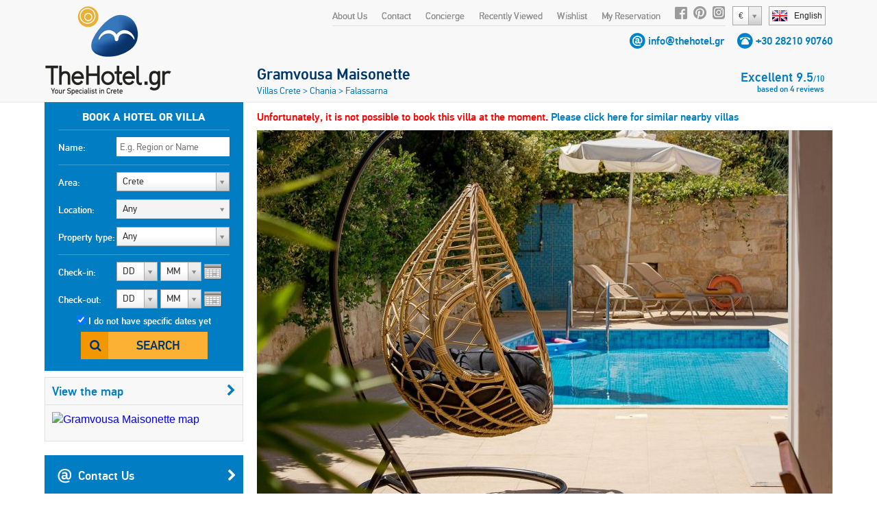

--- FILE ---
content_type: text/html;charset=UTF-8
request_url: https://www.thehotel.gr/gramvousa-maisonette/en
body_size: 16504
content:
<!DOCTYPE html>
<html lang="en" prefix="og: http://ogp.me/ns#">
<head>
	
				<script>
					(function(i,s,o,g,r,a,m){i['GoogleAnalyticsObject']=r;i[r]=i[r]||function(){
					(i[r].q=i[r].q||[]).push(arguments)},i[r].l=1*new Date();a=s.createElement(o),
					m=s.getElementsByTagName(o)[0];a.async=1;a.src=g;m.parentNode.insertBefore(a,m)
					})(window,document,'script','https://www.google-analytics.com/analytics.js','ga');
	
					ga('create', 'UA-222444-1', {
						'cookieFlags': 'SameSite=None; Secure'
					});
					
					ga('send', 'pageview');
				</script>
			
	<meta charset="utf-8">
	<meta name="verify-v1" content="8pQq1JzdvMol92iILR1BAAlJqDUDfWZIBpPbHKEbxqQ=" />
	<meta name="msvalidate.01" content="CBCE88E9F449A83A474BD559CD36C8F6" />
	<meta name="viewport" content="width=device-width" />
	    	    <title>Gramvousa Maisonette in Falassarna, Chania – TheHotel.gr</title>
	    <meta name="description" content="Gramvousa Maisonette is a sea view 3-bedroom villa with a private pool. The beautiful villa is located 6 km away from the most popular sandy beach of ...">
	    <meta name="keywords" content="Gramvousa Maisonette, Falassarna, Chania">
	
	    <meta property="og:title" content="Gramvousa Maisonette" />
    <meta property="og:type" content="website" />
    <meta property="og:url" content="http://www.thehotel.gr/gramvousa-maisonette" />
	<meta property="og:image" content="http://www.thehotel.gr/files/1309/_main.jpg" />
			<meta property="og:image:width" content="1167" />
		<meta property="og:image:height" content="875" />
		<meta property="og:description" content="Gramvousa Maisonette is a sea view 3-bedroom villa with a private pool. The beautiful villa is located 6 km away from the most popular sandy beach of Falassarna and 9 km away from the town of Kissamos." />
        		    		    		<link rel="canonical" href="http://www.thehotel.gr/gramvousa-maisonette" />
	    	    	    		    		    		
		    				    				    			<link rel="alternate" type="text/html" hreflang="en" href="http://www.thehotel.gr/gramvousa-maisonette/en" title="English" />
		    		
	    			    		    		
		    				    				    			<link rel="alternate" type="text/html" hreflang="de" href="http://www.thehotel.gr/gramvousa-maisonette/de" title="Deutsch" />
		    		
	    			    		    		
		    				    				    			<link rel="alternate" type="text/html" hreflang="no" href="http://www.thehotel.gr/gramvousa-maisonette/no" title="Norsk" />
		    		
	    			    		    		
		    				    				    			<link rel="alternate" type="text/html" hreflang="fr" href="http://www.thehotel.gr/gramvousa-maisonette/fr" title="Français" />
		    		
	    			    		    		
		    				    				    			<link rel="alternate" type="text/html" hreflang="ru" href="http://www.thehotel.gr/gramvousa-maisonette/ru" title="Русский" />
		    		
	    			    		    		
		    				    				    			<link rel="alternate" type="text/html" hreflang="el" href="http://www.thehotel.gr/gramvousa-maisonette/el" title="Ελληνικά" />
		    		
	    			    		    		
		    				    				    			<link rel="alternate" type="text/html" hreflang="it" href="http://www.thehotel.gr/gramvousa-maisonette/it" title="Italiano" />
		    		
	    			    		    		
		    				    				    			<link rel="alternate" type="text/html" hreflang="da" href="http://www.thehotel.gr/gramvousa-maisonette/da" title="Dansk" />
		    		
	    			    		    		
		    				    				    			<link rel="alternate" type="text/html" hreflang="nl" href="http://www.thehotel.gr/gramvousa-maisonette/nl" title="Nederlands" />
		    		
	    			    		    		
		    				    				    			<link rel="alternate" type="text/html" hreflang="fi" href="http://www.thehotel.gr/gramvousa-maisonette/fi" title="Suomi" />
		    		
	    			    		    		
		    				    				    			<link rel="alternate" type="text/html" hreflang="sv" href="http://www.thehotel.gr/gramvousa-maisonette/sv" title="Svenska" />
		    		
	    			    	    	        	    	    		<link rel="stylesheet" href="/css/fonts/fontdeck/cyrillic/fonts.css">
    		<link rel="stylesheet" href="/css/fonts/fontdeck/fonts.css">
    	    	    	    	<link rel="stylesheet" href="https://netdna.bootstrapcdn.com/font-awesome/4.2.0/css/font-awesome.min.css">
    	<link rel="stylesheet" href="//cdnjs.cloudflare.com/ajax/libs/select2/3.4.5/select2.min.css">
    	<!--
	    	<link rel="stylesheet" href="/css/fonts/PFDinTextPro-Regular.css">
	    	<link rel="stylesheet" href="/css/fonts/PFDinTextPro-Medium.css">
	    	<link rel="stylesheet" href="/css/fonts/PFDinTextPro-Bold.css">
	    	<link rel="stylesheet" href="/css/fonts/PFDinTextPro-Italic.css">
    	-->
    	    				    			    		<link rel="stylesheet" href="/css/851c660.css?v=78">
		    			        	    
				    		        	<link rel="stylesheet" href="/css/3a3323f.css?v=78">
	    		    	    <script  src="https://code.jquery.com/jquery-1.11.0.min.js"></script>
    <script  src="//cdnjs.cloudflare.com/ajax/libs/select2/3.4.5/select2.min.js"></script>
    <script  src="https://cdnjs.cloudflare.com/ajax/libs/jQuery.dotdotdot/4.0.2/dotdotdot.js"></script>
    <!--[if lt IE 9]>
   	<script>
		document.createElement('header');
      	document.createElement('nav');
      	document.createElement('section');
      	document.createElement('article');
      	document.createElement('aside');
      	document.createElement('footer');
   	</script>
	<![endif]-->
	<script>
		$.i18n = {
	checkInDateBeforeToday : "The check-in date is before the current date.",
	selectDates : "Please select your check-in and check-out dates.",
    checkOutBeforeCheckIn : "Your check-out is before your check-in date. Please check your dates and try again.",
    Day : "Day",
    Any : "Any",
    fillFirst : "Please fill in your first name",
    fillLast : "Please fill in your last name",
    invalidEmail : "Invalid email address",
    invalidBillingCountryId : "Please select your country",
    invalidBillingCity : "Please fill in your city",
    invalidBillingAddress : "Please fill in your address",
    invalidBillingZip : "Please fill in your postal code",
    fillCell : "Please fill in your cellphone",
    Sun : "Sun",
    Mon : "Mon",
    Tue : "Tue",
    Wed : "Wed",
    Thu : "Thu",
    Fri : "Fri",
    Sat : "Sat",
    arrivalSuccess : "Thank you for updating your arrival time!",
    arrivalError : "Something went wrong! Please try again!",
    arrivalText : "Please enter your arrival time!",
    update : "Update",
    cancel : "Cancel",
    hotel : "Hotel",
    villa : "Villa",
    apartment : "Apartment",
    view : "View",
    week : "week",
    night : "night",
    day : "day",
    from : "from",
    rating : "Rating",
    In : " in",
    and : "and",
    hotels : "Hotels",
    villas : "Villas",
    bookNow : "Book Now",
    apartments : "Apartments",
    review : "review",
    reviews : "reviews",
    joinNewsletter : "Join Newsletter",
    joinNewsletterThankYou : "Thank you for joining our newsletter!",
    noRating : "Not yet reviewed",
    Name : "Name",
    Email : "Email",
    Message : "Message",
    Send : "Send",
    Excellent : "Excellent",
    Superb : "Superb",
    Fabulous : "Fabulous",
    VeryGood : "Very Good",
    Good : "Good",
    SelectRoom : "Please select at least one room type",
    DD : "DD",
    MM : "MM",
    forr: "for",
    nights: "nights",
    fromPerNight: "from %s/ night",
    fromPerWeek: "from %s/ week",
    basedOn: "based on %s reviews",
    notAvailable: "not available"
};	</script>
	</head>
<body class="en  page-">
		<header>
				<a id="logo" href="/">
			<img src="/img/logo.png" alt="Villas in Crete, Villa Chania, Villa Kreta, Rent Crete Villas, Vacances Crete Hotel" />
		</a>
		<div id="logo-mobile">
			<a href="/">
				<img src="/img/logo-symbol.png" height="60" alt="Villas in Crete, Villa Chania, Villa Kreta, Rent Crete Villas, Vacances Crete Hotel" />
				<img id="logo-text" src="/img/logo-text.png" width="130" alt="Villas in Crete, Villa Chania, Villa Kreta, Rent Crete Villas, Vacances Crete Hotel" />
			</a>
			<br><img class="phone" src="/img/phone.gif" height="15" alt="tel:+30 28210 90760" /> <span class="telephone"><a href="tel:+30 28210 90760">+30 28210 90760</a></span>
		</div>
		    			<div id="languages-widget">
				<div id="current-language">
					<span class="flag en"></span><span class="name">English</span>
				</div>
				<div id="languages-container">
					<ul id="languages-modal">
													<li>
																	<a href="/gramvousa-maisonette/en">
										<span class="flag en"></span><span class="name">English</span>
									</a>
															</li>
													<li>
																	<a href="/gramvousa-maisonette/de">
										<span class="flag de"></span><span class="name">Deutsch</span>
									</a>
															</li>
													<li>
																	<a href="/gramvousa-maisonette/no">
										<span class="flag no"></span><span class="name">Norsk</span>
									</a>
															</li>
													<li>
																	<a href="/gramvousa-maisonette/fr">
										<span class="flag fr"></span><span class="name">Français</span>
									</a>
															</li>
													<li>
																	<a href="/gramvousa-maisonette/ru">
										<span class="flag ru"></span><span class="name">Русский</span>
									</a>
															</li>
													<li>
																	<a href="/gramvousa-maisonette/el">
										<span class="flag el"></span><span class="name">Ελληνικά</span>
									</a>
															</li>
													<li>
																	<a href="/gramvousa-maisonette/it">
										<span class="flag it"></span><span class="name">Italiano</span>
									</a>
															</li>
													<li>
																	<a href="/gramvousa-maisonette/da">
										<span class="flag da"></span><span class="name">Dansk</span>
									</a>
															</li>
													<li>
																	<a href="/gramvousa-maisonette/nl">
										<span class="flag nl"></span><span class="name">Nederlands</span>
									</a>
															</li>
													<li>
																	<a href="/gramvousa-maisonette/fi">
										<span class="flag fi"></span><span class="name">Suomi</span>
									</a>
															</li>
													<li>
																	<a href="/gramvousa-maisonette/sv">
										<span class="flag sv"></span><span class="name">Svenska</span>
									</a>
															</li>
											</ul>
				</div>
			</div>
        		        	<select class="currency-select">
											<option data-name="Euro" data-rate="1" value="1" selected>
															&#x20AC;
													</option>
											<option data-name="British pound" data-rate="0.867" value="3" >
															&#x00A3;
													</option>
											<option data-name="Russian ruble" data-rate="117.201" value="4" >
															RUB
													</option>
											<option data-name="Norwegian korona" data-rate="11.7203" value="5" >
															NOK
													</option>
											<option data-name="Danish korona" data-rate="7.4712" value="11" >
															DKK
													</option>
											<option data-name="Swedish korona" data-rate="10.719" value="6" >
															SEK
													</option>
											<option data-name="Swiss franc" data-rate="0.9313" value="7" >
															CHF
													</option>
											<option data-name="US dollar" data-rate="1.1617" value="2" >
															&#x0024;
													</option>
											<option data-name="Canadian dollar" data-rate="1.6135" value="9" >
															CAD
													</option>
											<option data-name="Australian dollar" data-rate="1.7344" value="8" >
															AUD
													</option>
											<option data-name="Israeli shekel" data-rate="3.66" value="15" >
															&#x20AA;
													</option>
											<option data-name="Polish zloty" data-rate="4.2248" value="12" >
															PLN
													</option>
											<option data-name="Romanian leu" data-rate="5.0908" value="13" >
															RON
													</option>
											<option data-name="Hungarian forint" data-rate="385.33" value="14" >
															HUF
													</option>
											<option data-name="Chinese yuan" data-rate="8.0967" value="10" >
															&#x00A5;
													</option>
											<option data-name="" data-rate="" value="16" >
															Sel
													</option>
									</select>
					    <nav>
				<ul id="top-nav">
						<li><a href="/why-book-with-us" target="_blank">About Us</a></li>
	<li><a href="/gramvousa-maisonette/en/contact">Contact</a></li>
	<li><a href="/concierge" target="_blank">Concierge</a></li>
					<li class="hide-on-tablets">
						<a id="recently-viewed" href="#recently-viewed-container">Recently Viewed</a>
						<div id="recently-viewed-container">
						    <div id="recently-viewed-modal">
						    	<h2 class="title">My Recently Viewed Hotels & Villas</h2>
						    							    		<p>You have not seen a hotel or villa recently</p>
						    							    </div>
						</div>

					</li>
					<li>
						<a id="wishlist-text" href="#">Wishlist</a>
						<i class="fa fa-heart-o" id="wishlist-icon"></i>
					    <div id="wishlist-container">
						    <div id="wishlist-modal">
						    	<h2 class="title">My Wishlist</h2>
						    	<div class="wishlist-hotel-list">
							    	
						
	    	<div class="wishlist-hotel-list">
		    			    		<p class="list-is-empty">You have not added a hotel or villa in your wishlist</p>
		    			    </div>	
							    </div>	
						    </div>
						</div>
					</li>	
					<li><a href="/my-reservations">My Reservation</a></li>
					<li class="social-icon"><a rel="nofollow" href="http://www.facebook.com/thehotelgr" class="facebook" target="_blank"></a></li>
					<li class="social-icon social-icon-pinterest"><a rel="nofollow" href="http://www.pinterest.com/thehotelgr/" class="pinterest" target="_blank"></a></li>
					<li class="social-icon"><a rel="nofollow" href="https://www.instagram.com/thehotel.gr" class="instagram" target="_blank"></a></li>
				</ul>
			</nav>
		
            <div class="contact-details">
            <span class="email"></span> <a href="/gramvousa-maisonette/en/contact">info@thehotel.gr</a>
            <span class="telephone-icon"></span> <span class="telephone"><a href="tel:+30 28210 90760">+30 28210 90760</a></span>
        </div>
    		<span id="search-toggle"><i class="fa fa-search"></i></span>
		<a id="menu-toggle" href="#side-mobile-menu"><i class="fa fa-bars"></i></a>
		<div class="clearfix"></div>
	</header>
	<div style="clearfix"></div>
	    	<div id="site-container" class="container hotel-page" itemscope itemtype="http://schema.org/Hotel">
	
       	<!-- Schema.org -->
       	<meta itemprop="currenciesAccepted" content="EUR" />
       	<!--<meta itemprop="aggregateRating" content="9.5" />-->
		<div itemprop="geo" itemscope itemtype="http://schema.org/GeoCoordinates">
			<meta itemprop="latitude" content="35.487177" />
			<meta itemprop="longitude" content="23.600466" />
		</div>
		<meta itemprop="description" content="Gramvousa Maisonette is a sea view 3-bedroom villa with a private pool. The beautiful villa is located 6 km away from the most popular sandy beach of Falassarna and 9 km away from the town of Kissamos." />
		<meta itemprop="photo" content="/files/1309/_main.jpg" />
		<meta itemprop="image" content="https://www.thehotel.gr/files/1309/_main.jpg" />
		<meta itemprop="name" content="Gramvousa Maisonette" />
		       	<!-- End Schema.org -->
	
        <div id="left-col">
        		            <form action="/search/en" method="post">
	                <div id="search">
	<fieldset>
			    	<legend>Book a hotel or villa</legend>
	    	    <div class="input">
	        <label for="nameSearch">Name:</label>
	        <input class="searchText text" type="text" id="nameSearch" name="search[Name]" placeholder="E.g. Region or Name" data-search-id="">
	    </div>
	</fieldset>
	<fieldset>
	    <div class="input input-area">
	        <label for="area-select">Area:</label>
	        <select id="area-select" class="large area-select">
	            	                <option value="1" selected>Crete</option>
	                	                    	                        <option value="2" >
	                            &nbsp;&nbsp;&nbsp;&nbsp;&nbsp;&nbsp;
	                            Chania
	                        </option>
	                    	                        <option value="3" >
	                            &nbsp;&nbsp;&nbsp;&nbsp;&nbsp;&nbsp;
	                            Rethymno
	                        </option>
	                    	                        <option value="4" >
	                            &nbsp;&nbsp;&nbsp;&nbsp;&nbsp;&nbsp;
	                            Heraklion
	                        </option>
	                    	                        <option value="5" >
	                            &nbsp;&nbsp;&nbsp;&nbsp;&nbsp;&nbsp;
	                            Lasithi
	                        </option>
	                    	                	            	                <option value="87" >Santorini</option>
	                	            	                <option value="107" >Athens</option>
	                	            	                <option value="217" >Evia</option>
	                	            	        </select>
	    </div>
	    <div class="input input-location">
	        <label>Location:</label>
	        <select id="location-select" disabled class="large location-select">
	            <option value="1" class="description">Any</option>
	            	                <option value="2" >Chania</option>
	            	                <option value="4" >Heraklion</option>
	            	                <option value="5" >Lasithi</option>
	            	                <option value="3" >Rethymno</option>
	            	        </select>
	    </div>
	    <div class="input">
	        <label for="accommodation">Property type:</label>
	        <select id="accommodation" name="search[Accommodation][]" class="large accommodation">
	            <option value="">Any</option>	            
	            <option value="hotel" >Hotel</option>
	            <option value="apartment" >Apartment</option>
	            <option value="villa" >Villa</option>	            
	        </select>
	    </div>
	    <script>
	        $('#search select.large').select2({
	            width : '165px',
	            height : '30px',
	            dropdownCssClass : 'large',
	            containerCssClass : 'large',
	            minimumResultsForSearch : -1,
	        });
	    </script>
	</fieldset>
	<fieldset style="border:none;position:relative;">
	    <div class="input mini-input">
	        <label class="calendar">Check-in:</label>
	        																	<select id="selectInD" class="days check-in-day ">
		<option value="0">DD</option>
									<option value="01" >Thu 1</option>
												<option value="02" >Fri 2</option>
												<option value="03" >Sat 3</option>
												<option value="04" >Sun 4</option>
												<option value="05" >Mon 5</option>
												<option value="06" >Tue 6</option>
												<option value="07" >Wed 7</option>
												<option value="08" >Thu 8</option>
												<option value="09" >Fri 9</option>
												<option value="10" >Sat 10</option>
												<option value="11" >Sun 11</option>
												<option value="12" >Mon 12</option>
												<option value="13" >Tue 13</option>
												<option value="14" >Wed 14</option>
												<option value="15" >Thu 15</option>
												<option value="16" >Fri 16</option>
												<option value="17" >Sat 17</option>
												<option value="18" >Sun 18</option>
												<option value="19" >Mon 19</option>
												<option value="20" >Tue 20</option>
												<option value="21" >Wed 21</option>
												<option value="22" >Thu 22</option>
												<option value="23" >Fri 23</option>
												<option value="24" >Sat 24</option>
												<option value="25" >Sun 25</option>
												<option value="26" >Mon 26</option>
												<option value="27" >Tue 27</option>
												<option value="28" >Wed 28</option>
												<option value="29" >Thu 29</option>
												<option value="30" >Fri 30</option>
												<option value="31" >Sat 31</option>
						</select>
	<select id="selectInMY" class="months check-in-month" >
		<option value="0">MM</option>
									<option value="2026-01" >January '26</option>
											<option value="2026-02" >February '26</option>
											<option value="2026-03" >March '26</option>
											<option value="2026-04" >April '26</option>
											<option value="2026-05" >May '26</option>
											<option value="2026-06" >June '26</option>
											<option value="2026-07" >July '26</option>
											<option value="2026-08" >August '26</option>
											<option value="2026-09" >September '26</option>
											<option value="2026-10" >October '26</option>
											<option value="2026-11" >November '26</option>
											<option value="2026-12" >December '26</option>
																						<option value="2027-01" >January '27</option>
											<option value="2027-02" >February '27</option>
											<option value="2027-03" >March '27</option>
											<option value="2027-04" >April '27</option>
									</select>
	<script>
        $('#selectInD').select2({
    		width : '60px',
            dropdownAutoWidth : true,
    		dropdownCssClass : 'small',
    		containerCssClass : 'small',
    		minimumResultsForSearch : -1,
    		formatSelection : function (object, container, query) {
                var v = object.id;
                if (v == 0) {
                    return $.i18n.DD;
                }
                //return (v.length == 1) ? '0' + v : v;
                return v;
            }
    	});
    	$('#selectInMY').select2({
    		width : '60px',
            dropdownAutoWidth : true,
    		dropdownCssClass : 'small',
    		containerCssClass : 'small',
    		minimumResultsForSearch : -1,
    		formatSelection : function (object, container, query) {
                return (object.id == 0) ? $.i18n.MM : object.id.substr(5, 2);
            },
            escapeMarkup: function (m) { return m; }
    	});
    </script>

	        <input type="hidden" name="search[CheckIn]" id="checkIn" class="checkIn check-in-date" value="" />
	    </div>
	    <div class="input mini-input">
	        <label class="calendar">Check-out:</label>
	        																	<select id="selectOutD" class="days check-out-day ">
		<option value="0">DD</option>
									<option value="01" >Thu 1</option>
												<option value="02" >Fri 2</option>
												<option value="03" >Sat 3</option>
												<option value="04" >Sun 4</option>
												<option value="05" >Mon 5</option>
												<option value="06" >Tue 6</option>
												<option value="07" >Wed 7</option>
												<option value="08" >Thu 8</option>
												<option value="09" >Fri 9</option>
												<option value="10" >Sat 10</option>
												<option value="11" >Sun 11</option>
												<option value="12" >Mon 12</option>
												<option value="13" >Tue 13</option>
												<option value="14" >Wed 14</option>
												<option value="15" >Thu 15</option>
												<option value="16" >Fri 16</option>
												<option value="17" >Sat 17</option>
												<option value="18" >Sun 18</option>
												<option value="19" >Mon 19</option>
												<option value="20" >Tue 20</option>
												<option value="21" >Wed 21</option>
												<option value="22" >Thu 22</option>
												<option value="23" >Fri 23</option>
												<option value="24" >Sat 24</option>
												<option value="25" >Sun 25</option>
												<option value="26" >Mon 26</option>
												<option value="27" >Tue 27</option>
												<option value="28" >Wed 28</option>
												<option value="29" >Thu 29</option>
												<option value="30" >Fri 30</option>
												<option value="31" >Sat 31</option>
						</select>
	<select id="selectOutMY" class="months check-out-month" >
		<option value="0">MM</option>
									<option value="2026-01" >January '26</option>
											<option value="2026-02" >February '26</option>
											<option value="2026-03" >March '26</option>
											<option value="2026-04" >April '26</option>
											<option value="2026-05" >May '26</option>
											<option value="2026-06" >June '26</option>
											<option value="2026-07" >July '26</option>
											<option value="2026-08" >August '26</option>
											<option value="2026-09" >September '26</option>
											<option value="2026-10" >October '26</option>
											<option value="2026-11" >November '26</option>
											<option value="2026-12" >December '26</option>
																						<option value="2027-01" >January '27</option>
											<option value="2027-02" >February '27</option>
											<option value="2027-03" >March '27</option>
											<option value="2027-04" >April '27</option>
									</select>
	<script>
        $('#selectOutD').select2({
    		width : '60px',
            dropdownAutoWidth : true,
    		dropdownCssClass : 'small',
    		containerCssClass : 'small',
    		minimumResultsForSearch : -1,
    		formatSelection : function (object, container, query) {
                var v = object.id;
                if (v == 0) {
                    return $.i18n.DD;
                }
                //return (v.length == 1) ? '0' + v : v;
                return v;
            }
    	});
    	$('#selectOutMY').select2({
    		width : '60px',
            dropdownAutoWidth : true,
    		dropdownCssClass : 'small',
    		containerCssClass : 'small',
    		minimumResultsForSearch : -1,
    		formatSelection : function (object, container, query) {
                return (object.id == 0) ? $.i18n.MM : object.id.substr(5, 2);
            },
            escapeMarkup: function (m) { return m; }
    	});
    </script>

	        <input type="hidden" name="search[CheckOut]" id="checkOut" class="checkOut check-out-date" value="" />
	    </div>
	    <div id="input-dateless">
	        <input type="checkbox" id="nodates" class="nodates" name="search[Dates]" value="false" checked />
	        <label for="nodates">I do not have specific dates yet</label>
	    </div>
	    <div class="submit-row">
	        <button type="submit" class="search-button">Search</button>
	    </div>
	    <div id="errorMsg">
	        	    </div>
	</fieldset>
	<input id="region" name="search[RegionId]" type="hidden" value="1">
	<input type="hidden" id="affiliate-id" name="search[AffiliateId]" value="0" />
	<input type="hidden" id="search-order" name="search[Order]" value="popular" />
	<input type="hidden" id="search-direction" name="search-direction" value="desc" />
	<input type="hidden" id="search-latitude" name="Latitude" value="0" />
	<input type="hidden" id="search-longitude" name="Longitude" value="0" />
	<input type="hidden" id="search-referrer" name="Referrer" value="0" />
	<input type="hidden" id="search-distance" name="Distance" value="" />
	<input type="hidden" id="search-max" name="Max" value="0" />	
	<input type="hidden" name="search_id" value="" />
	
</div>	                <div class="clearfix"></div>
		            <div id="hotel-map-col" class="map-col">
			            
					

	<div class="map-box"> 
    <h3><a class="map filter-dates" href="/map/en/region/14">View the map<i class="fa fa-chevron-right"></i></a></h3>
    <a class="map filter-dates" href="/map/en/region/14">
	    <img alt="Gramvousa Maisonette map" src="//maps.googleapis.com/maps/api/staticmap?center=35.502265027241,23.580458636902&amp;zoom=13&amp;size=270x220&amp;|35.502265027241,23.580458636902|&amp;style=feature:poi|visibility:off&amp;sensor=true&key=AIzaSyAlC1tqEVLfqLJ0bAfwO344uqC2u_AyJH8" />
    </a>
</div>							

											    							<a class="button blue contact" href="/gramvousa-maisonette/en/contact">
								<span class="sprite"></span>Contact Us<i class="fa fa-chevron-right"></i>
							</a>
					    				        <a class="button blue similar" href="/gramvousa-maisonette/en/similar" target="_blank">
				        	<span class="sprite"></span>
				        					        		View similar Villas
				        					        	<i class="fa fa-chevron-right"></i>
				        </a>
						<a class="button grey best-price hoverable popup-trigger" href="#best-price-modal" data-event='{"Clicks", "Best Price Guarantee", ""}'>
							<span class="sprite best-price"></span>Best Price Guarantee<i class="fa fa-chevron-right"></i>
						</a>
		            </div>
		            <div id="filter-box" class="hidden">
                        <h3>Filter the results</h3>
								
<ul class="filters price-filters" style="padding:0">
	<li class="price-range-filter">
	    <label class="price-range-label">average price per night</label>
	    <div id="price-range-container" style="margin-top:5px"></div>
	    <input
	    	type="hidden"
	    	name="search[PriceRange][]"
	    	id="price-range"
	    	class="price-range"
	    	value="20-" />
	</li>
    <li class="separator price-filter" style="margin-top:35px;margin-bottom:0px"></li>
</ul>
<ul class="filters search-links" id="search-links" style="display:none">
    <li>
        <a href="/villas/en/Crete/beach-villas" title="Villas near the Beach in Crete">
            Villas near the Beach
        </a>
    </li>
    <li>
        <a href="/villas/en/Crete/two-bedrooms" title="Two Bedroom Villas in Crete">
            2-bedroom Villas
        </a>
    </li>
    <li>
        <a href="/villas/en/Crete/three-bedrooms" title="Three Bedroom Villas in Crete">
            3-bedroom Villas
        </a>
    </li>
    <li>
        <a href="/villas/en/Crete/four-bedrooms" title="Four Bedroom Villas in Crete">
            4-bedroom Villas
        </a>
    </li>
    <li>
        <a href="/villas/en/Crete/five-bedrooms" title="Five Bedroom Villas in Crete">
            5-bedroom Villas
        </a>
    </li>
    <li>
        <a href="/villas/en/Crete/luxury" title="Luxury Villas in Crete">
            Luxury Villas
        </a>
    </li>
    <li class="separator"></li>
    <li>
        <a href="/apartments/en/Crete/two-bedrooms" title="Two bedroom Apartments in Crete">
            2-bedroom Apartments
        </a>
    </li>
    <li>
        <a href="/apartments/en/Crete/three-bedrooms" title="Three bedroom Apartments in Crete">
            3-bedroom Apartments
        </a>
    </li>
    <li>
        <a href="/apartments/en/Crete/beach-apartments" title="Apartments near the beach in Crete">
            Beach Apartments
        </a>
    </li>
    <li class="separator"></li>
    <li>
        <a href="/hotels/en/Crete/all-inclusive" title="All inclusive hotels in Crete">
            All Inclusive Hotels
        </a>
    </li>
    <li>
        <a href="/hotels/en/Crete/half-board" title="Half board hotels in Crete">
            Half Board Hotels
        </a>
    </li>
    <li>
        <a href="/hotels/en/Crete/bed-and-breakfast" title="Bed and Breakfast hotels in Crete">
            Bed and Breakfast
        </a>
    </li>
    <li>
        <a href="/hotels/en/Crete/beach-hotels" title="Hotels near the beach in Crete">
            Beach Hotels
        </a>
    </li>

</ul>
<ul id="hotel-filters" class="filters hotel-filters" style="display:none">
    <li class="filter ">
        <label for="hs5">5 stars</label>
        <input id="hs5" class="stars" name="search[Stars][]" type="checkbox" value="five"  />
    </li>
    <li class="filter ">
        <label for="hs4">4 stars</label>
        <input id="hs4" class="stars" name="search[Stars][]" type="checkbox" value="four"  />
    </li>
    <li class="filter ">
        <label for="hs3">3 stars</label>
        <input id="hs3" class="stars" name="search[Stars][]" type="checkbox" value="three"  />
    </li>
    <li class="filter ">
        <label for="hs2">2 stars</label>
        <input id="hs2" class="stars" name="search[Stars][]" type="checkbox" value="two"  />
    </li>
    <li class="separator"></li>
    <li class="filter ">
        <label for="hmai">All Inclusive</label>
        <input id="hmai" class="meals" name="search[Meals][]" type="checkbox" value="ai"  />
    </li>
    <li class="filter ">
        <label for="hmhb">Half Board</label>
        <input id="hmhb" class="meals" name="search[Meals][]" type="checkbox" value="hb"  />
    </li>
    <li class="filter ">
        <label for="hmbb">Bed and Breakfast</label>
        <input id="hmbb" class="meals" name="search[Meals][]" type="checkbox" value="bb"  />
    </li>
    <li class="separator"></li>
    <li class="filter ">
        <label for="htb">On the beach</label>
        <input id="htb" class="tags" name="search[Tags][]" type="checkbox" value="on_beach"  />
    </li>
    <li class="filter ">
        <label for="hts">Walking distance to beach</label>
        <input id="hts" class="tags" name="search[Tags][]" type="checkbox" value="walking_beach"  />
    </li>
    <li class="filter ">
        <label for="hfvm">Value for money</label>
        <input id="hfvm" class="tags" name="search[Tags][]" type="checkbox" value="value"  />
    </li>
    <li class="filter ">
        <label for="htspa">Spa Hotel</label>
        <input id="htspa" class="tags" name="search[Tags][]" type="checkbox" value="spa"  />
    </li>
    <li class="filter ">
        <label for="htho">Honeymoon</label>
        <input id="htho" class="tags" name="search[Tags][]" type="checkbox" value="honeymoon"  />
    </li>
    <li class="filter ">
        <label for="httr">Traditional Hotel</label>
        <input id="httr" class="tags" name="search[Tags][]" type="checkbox" value="traditional"  />
    </li>
    <li class="filter ">
        <label for="htc">City Hotel</label>
        <input id="htc" class="tags" name="search[Tags][]" type="checkbox" value="city"  />
    </li>
    <li class="filter ">
        <label for="htv">In the old Venetian town</label>
        <input id="htv" class="tags" name="search[Tags][]" type="checkbox" value="venetian"  />
    </li>
</ul>
<ul id="apartment-filters" class="filters apartment-filters" style="display:none">
    <li class="filter ">
        <label for="ab1">with 1 bedroom</label>
        <input id="ab1" class="bedrooms" name="search[Bedrooms][]" type="checkbox" value="one"  />
    </li>
    <li class="filter ">
        <label for="ab2">with 2 bedrooms</label>
        <input id="ab2" class="bedrooms" name="search[Bedrooms][]" type="checkbox" value="two"  />
    </li>
    <li class="filter ">
        <label for="ab3">with 3 bedrooms</label>
        <input id="ab3" class="bedrooms" name="search[Bedrooms][]" type="checkbox" value="three"  />
    </li>
    <li class="separator"></li>
    <li class="filter ">
        <label for="atb">On the beach</label>
        <input id="atb" class="tags" name="search[Tags][]" type="checkbox" value="on_beach"  />
    </li>
    <li class="filter ">
        <label for="ats">Walking distance to beach</label>
        <input id="ats" class="tags" name="search[Tags][]" type="checkbox" value="walking_beach"  />
    </li>
    <li class="filter ">
        <label for="aes">Common pool</label>
        <input id="aes" class="extras" name="search[Extras][]" type="checkbox" value="cpool"  />
    </li>
    <li class="separator"></li>
    <li class="filter ">
        <label for="afi">Wi-Fi internet</label>
        <input id="afi" class="facilities" name="search[Facilities][]" type="checkbox" value="internet"  />
    </li>
</ul>
<ul id="villa-filters" class="filters villa-filters" style="display:none">
    <li class="filter ">
        <label for="vb1">with 1 bedroom</label>
        <input id="vb1" class="bedrooms" name="search[Bedrooms][]" type="checkbox" value="one"  />
    </li>
    <li class="filter ">
        <label for="vb2">with 2 bedrooms</label>
        <input id="vb2" class="bedrooms" name="search[Bedrooms][]" type="checkbox" value="two"  />
    </li>
    <li class="filter ">
        <label for="vb3">with 3 bedrooms</label>
        <input id="vb3" class="bedrooms" name="search[Bedrooms][]" type="checkbox" value="three"  />
    </li>
    <li class="filter ">
        <label for="vb4">with 4 bedrooms</label>
        <input id="vb4" class="bedrooms" name="search[Bedrooms][]" type="checkbox" value="four"  />
    </li>
    <li class="filter ">
        <label for="vb5">with 5+ bedrooms</label>
        <input id="vb5" class="bedrooms" name="search[Bedrooms][]" type="checkbox" value="five"  />
    </li>
    <li class="separator"></li>
    <li class="filter ">
        <label for="vfl">Luxury</label>
        <input id="vfl" class="facilities" name="search[Facilities][]" type="checkbox" value="luxury"  />
    </li>
    <li class="filter ">
        <label for="vfvm">Value for money</label>
        <input id="vfvm" class="facilities" name="search[Facilities][]" type="checkbox" value="value"  />
    </li>
    <li class="filter ">
        <label for="vtb">Walking distance to beach</label>
        <input id="vtb" class="tags" name="search[Tags][]" type="checkbox" value="walking_beach"  />
    </li>
    <li class="filter ">
        <label for="vtt">Traditional</label>
        <input id="vtt" class="tags" name="search[Tags][]" type="checkbox" value="traditional"  />
    </li>
    <li class="filter ">
        <label for="vfpp">Private pool</label>
        <input id="vfpp" class="facilities" name="search[Facilities][]" type="checkbox" value="ppool"  />
    </li>
     <li class="filter ">
        <label for="vfhp">Heated pool</label>
        <input id="vfhp" class="extras" name="search[Extras][]" type="checkbox" value="hpool"  />
    </li>
    <li class="filter ">
        <label for="vfg">Group of villas</label>
        <input id="vfg" class="facilities" name="search[Facilities][]" type="checkbox" value="group"  />
    </li>
</ul>
		            </div>
	            </form>
						
			
				
	
				
        </div>
        <div id="right-col">
    		<div class="hotel-listing ">
        		                
        		<h1 class="name item ">
					<a href="/gramvousa-maisonette" class="name  fn">Gramvousa Maisonette</a><div class="breadcrumbs" itemscope itemtype="http://schema.org/BreadcrumbList"><div class="breadcrumbs"><span itemprop="itemListElement" itemscope itemtype="http://schema.org/ListItem"><a itemprop="item" href="https://www.thehotel.gr/villas-crete"><span itemprop="name">
			                    							                    					Villas
			                    							                    				Crete
			                    			</span></a> &gt;
			                    		<meta itemprop="position" content="1" /></span><span itemprop="itemListElement" itemscope itemtype="http://schema.org/ListItem"><a itemprop="item" href="https://www.thehotel.gr/villas/en/Crete/Chania"><span itemprop="name">
			                    							                    				Chania
			                    			</span></a> &gt;
			                    		<meta itemprop="position" content="2" /></span><span itemprop="itemListElement" itemscope itemtype="http://schema.org/ListItem"><a itemprop="item" href="https://www.thehotel.gr/villas/en/Crete/Chania/Falassarna"><span itemprop="name">Falassarna</span></a><meta itemprop="position" content="3" /></span></div>                </h1>


        						    				    						        				    				    	<div class="reviews-summary" itemprop="aggregateRating" itemscope itemtype="https://schema.org/AggregateRating">
    						<meta itemprop="worstRating" content = "1">
    						<a href="/gramvousa-maisonette/en/reviews">
    							<span class="rating">
    								Excellent
																				<span class="average" itemprop="ratingValue">9.5</span><span class="small">/<span class="best" itemprop="bestRating">10</span></span><br><span class="small"> based on <span class="votes" itemprop="reviewCount">4</span> reviews</span>							    </span>
						    </a>
	    				</div>
	    				    		

								<div id="book-banner" style="" class="mobile">
					<div id="book-container">
        					        				    				   	<div>
						<a href="/gramvousa-maisonette/en/reviews">
					    	<div class="reviews-summary">
    							<span class="rating">
    								Excellent
																				<span class="average">9.5</span><span class="small">/<span class="best">10</span></span><br><span class="small"> based on <span class="votes">4</span> reviews</span>							    </span>
		    				</div>
					    </a>
	    			</div>
	    				    			    		</div></div>
	    			    		
	    		
	    										        	<nav class="menu">
			        		<p class="no-allotment-msg">
			        							        			Unfortunately, it is not possible to book this villa at the moment. <a href="/gramvousa-maisonette/en/similar">Please click here for similar nearby villas</a>
				        					        		</p>
			        	</nav>
			        	<nav class="mobile-menu">
			        		<p class="no-allotment-msg">
				        						        			Unfortunately, it is not possible to book this villa now. <a href="/gramvousa-maisonette/en/similar">Please click here for similar nearby villas</a>
				        						        	</p>
			        	</nav>
			        		        		    		<div class="homepage">
		<div id="carousel" class="royalSlider rsDefault" style="width:100%">
							<div class="rsContent">
					<img class="rsImg" src="/files/cache/62703_840.jpg" alt="" />
				</div>
					</div>
		<div id="mobile-carousel" class="royalSlider rsDefault" style="width:100%">
							<div class="rsContent">
					<img style="width:320px;" class="rsImg" src="/files/cache/62703_640x427.jpg" alt="" />
				</div>
					</div>
        
		

		
        
        <article>
			<p>Gramvousa Maisonette is a sea view 3-bedroom villa with a private pool. The beautiful villa is located 6 km away from the most popular sandy beach of Falassarna and 9 km away from the town of Kissamos.</p><p>Gramvousa Maisonette is built ιn two levels and it can ideally sleep up to 6 guests. On the pool level a spacious open plan living room is offered with a sitting area with a satellite TV, a dining area and a fully-equipped kitchen. The kitchen provides a fridge, an oven, hobs, a dishwasher and a coffee maker. One bathroom is also available on this floor. A washing machine is also offered.</p><p>On the lower level are offered a master bedroom with a queen size bed and an en-suite bathroom, a second bedroom with a queen size bed and an en-suite bathroom, and one more bedroom with two single beds. Air condition and wireless internet are provided.</p><p>A mini market and a bakery shop area available at 1,3 km away. In the small town of Kissamos you can find many seafront cafes, seaside restaurants, taverns and supermarkets.</p>			<div class="readless-container">
				<a href="javascript:;" onclick="return readless(this);" class="read-less-item">Read less</a>
			</div>
		</article>

		
		<article class="mobile">
			<div class="text-content ellipsis">
				<p>Gramvousa Maisonette is a sea view 3-bedroom villa with a private pool. The beautiful villa is located 6 km away from the most popular sandy beach of Falassarna and 9 km away from the town of Kissamos.</p><p>Gramvousa Maisonette is built ιn two levels and it can ideally sleep up to 6 guests. On the pool level a spacious open plan living room is offered with a sitting area with a satellite TV, a dining area and a fully-equipped kitchen. The kitchen provides a fridge, an oven, hobs, a dishwasher and a coffee maker. One bathroom is also available on this floor. A washing machine is also offered.</p><p>On the lower level are offered a master bedroom with a queen size bed and an en-suite bathroom, a second bedroom with a queen size bed and an en-suite bathroom, and one more bedroom with two single beds. Air condition and wireless internet are provided.</p><p>A mini market and a bakery shop area available at 1,3 km away. In the small town of Kissamos you can find many seafront cafes, seaside restaurants, taverns and supermarkets.</p>			</div>
		</article>
		
		
		 
 
 
  		

	    		<div id="new-review-list" class="mobile">

	    	<div class="reviews-summary">
				<a href="/gramvousa-maisonette/en/reviews">
					<span class="rating">
						Excellent
														<span class="average">9.5</span><span class="small">/<span class="best">10</span></span><br><span class="small"> based on <span class="votes">4</span> reviews</span>				    </span>
			    </a>
			</div>

						<div class="review-item">
                <div class="info">
                	                    <span class="name">
                        	Rudolf
                    </span><br>
                	                    <span class="date">26 August 2019</span>
                </div>
                <div class="text">
	                	                    	                    	                        <div class="section more ellipsis">
	                            <i class="fa fa-comment"></i>
	                            <span>Herrliche Lage, liebevolle Ausstattung, freundlicher Vermieter.</span>
	                        </div>
	                        <div class="section less" style="display: none;">
	                            <i class="fa fa-comment"></i>
	                            <span>Herrliche Lage, liebevolle Ausstattung, freundlicher Vermieter. <a href="javascript:;" onclick="return readless(this);" class="read-less-item">Read less</a></span>
	                        </div>
	                    	                                </div>
			</div>
						<div class="review-item">
                <div class="info">
                	                    <span class="name">
                        	Michael
                    </span><br>
                	                    <span class="date">1 September 2018</span>
                </div>
                <div class="text">
	                	                    	                        <div class="section more ellipsis">
	                            <i class="fa fa-plus-square"></i>
	                            <span>This is an exceptional villa, which is extremely well equipped and laid out. The owner is exceptionally helpful and kind to his guests. I can not recommend it more highly.</span>
	                        </div>
	                        <div class="section less" style="display: none;">
	                            <i class="fa fa-plus-square"></i>
	                            <span>This is an exceptional villa, which is extremely well equipped and laid out. The owner is exceptionally helpful and kind to his guests. I can not recommend it more highly. <a href="javascript:;" onclick="return readless(this);" class="read-less-item">Read less</a></span>
	                        </div>
	                    	                    	                                </div>
			</div>
			
			<span id="readall"><a href="/gramvousa-maisonette/en/reviews">Read all reviews</a></span>

		</div>
				
		
		
		

				
		
		
		<div class="desktop-only">
			
		</div>
		


		

		<div class="mobile map-preview">
																<div class="map-box">
			    <h3><a href="/gramvousa-maisonette/en/map">View the map<i class="fa fa-chevron-right"></i></a></h3>
			    <a href="/gramvousa-maisonette/en/map">
				    <img alt="Gramvousa Maisonette map" src="//maps.googleapis.com/maps/api/staticmap?center=35.502265027241,23.580458636902&amp;zoom=13&amp;size=270x220&amp;|35.502265027241,23.580458636902|&amp;style=feature:poi|visibility:off&amp;sensor=true&key=AIzaSyAlC1tqEVLfqLJ0bAfwO344uqC2u_AyJH8" />
			    </a>
			</div>
		</div>


				
		<form action="/gramvousa-maisonette/en/book" method="post" id="room-select-form">
	<div id="select">
	    <div class="input">
    <label for="secIn">Check-in date:</label>
																		<select id="secInD" class="days check-in-day secondary">
		<option value="0">DD</option>
									<option value="01" >Thu 1</option>
												<option value="02" >Fri 2</option>
												<option value="03" >Sat 3</option>
												<option value="04" >Sun 4</option>
												<option value="05" >Mon 5</option>
												<option value="06" >Tue 6</option>
												<option value="07" >Wed 7</option>
												<option value="08" >Thu 8</option>
												<option value="09" >Fri 9</option>
												<option value="10" >Sat 10</option>
												<option value="11" >Sun 11</option>
												<option value="12" >Mon 12</option>
												<option value="13" >Tue 13</option>
												<option value="14" >Wed 14</option>
												<option value="15" >Thu 15</option>
												<option value="16" >Fri 16</option>
												<option value="17" >Sat 17</option>
												<option value="18" >Sun 18</option>
												<option value="19" >Mon 19</option>
												<option value="20" >Tue 20</option>
												<option value="21" >Wed 21</option>
												<option value="22" >Thu 22</option>
												<option value="23" >Fri 23</option>
												<option value="24" >Sat 24</option>
												<option value="25" >Sun 25</option>
												<option value="26" >Mon 26</option>
												<option value="27" >Tue 27</option>
												<option value="28" >Wed 28</option>
												<option value="29" >Thu 29</option>
												<option value="30" >Fri 30</option>
												<option value="31" >Sat 31</option>
						</select>
	<select id="secInMY" class="months check-in-month" secondary>
		<option value="0">MM</option>
									<option value="2026-01" >January '26</option>
											<option value="2026-02" >February '26</option>
											<option value="2026-03" >March '26</option>
											<option value="2026-04" >April '26</option>
											<option value="2026-05" >May '26</option>
											<option value="2026-06" >June '26</option>
											<option value="2026-07" >July '26</option>
											<option value="2026-08" >August '26</option>
											<option value="2026-09" >September '26</option>
											<option value="2026-10" >October '26</option>
											<option value="2026-11" >November '26</option>
											<option value="2026-12" >December '26</option>
																						<option value="2027-01" >January '27</option>
											<option value="2027-02" >February '27</option>
											<option value="2027-03" >March '27</option>
											<option value="2027-04" >April '27</option>
									</select>
	<script>
        $('#secInD').select2({
    		width : '60px',
            dropdownAutoWidth : true,
    		dropdownCssClass : 'small',
    		containerCssClass : 'small',
    		minimumResultsForSearch : -1,
    		formatSelection : function (object, container, query) {
                var v = object.id;
                if (v == 0) {
                    return $.i18n.DD;
                }
                //return (v.length == 1) ? '0' + v : v;
                return v;
            }
    	});
    	$('#secInMY').select2({
    		width : '60px',
            dropdownAutoWidth : true,
    		dropdownCssClass : 'small',
    		containerCssClass : 'small',
    		minimumResultsForSearch : -1,
    		formatSelection : function (object, container, query) {
                return (object.id == 0) ? $.i18n.MM : object.id.substr(5, 2);
            },
            escapeMarkup: function (m) { return m; }
    	});
    </script>

    <input type="hidden" name="search[CheckIn]" value="" style="display:none;" class="check-in-date secondary"/>
</div>
<div class="input">
    <label for="secOut">Check-out date:</label>
																		<select id="secOutD" class="days check-out-day secondary">
		<option value="0">DD</option>
									<option value="01" >Thu 1</option>
												<option value="02" >Fri 2</option>
												<option value="03" >Sat 3</option>
												<option value="04" >Sun 4</option>
												<option value="05" >Mon 5</option>
												<option value="06" >Tue 6</option>
												<option value="07" >Wed 7</option>
												<option value="08" >Thu 8</option>
												<option value="09" >Fri 9</option>
												<option value="10" >Sat 10</option>
												<option value="11" >Sun 11</option>
												<option value="12" >Mon 12</option>
												<option value="13" >Tue 13</option>
												<option value="14" >Wed 14</option>
												<option value="15" >Thu 15</option>
												<option value="16" >Fri 16</option>
												<option value="17" >Sat 17</option>
												<option value="18" >Sun 18</option>
												<option value="19" >Mon 19</option>
												<option value="20" >Tue 20</option>
												<option value="21" >Wed 21</option>
												<option value="22" >Thu 22</option>
												<option value="23" >Fri 23</option>
												<option value="24" >Sat 24</option>
												<option value="25" >Sun 25</option>
												<option value="26" >Mon 26</option>
												<option value="27" >Tue 27</option>
												<option value="28" >Wed 28</option>
												<option value="29" >Thu 29</option>
												<option value="30" >Fri 30</option>
												<option value="31" >Sat 31</option>
						</select>
	<select id="secOutMY" class="months check-out-month" secondary>
		<option value="0">MM</option>
									<option value="2026-01" >January '26</option>
											<option value="2026-02" >February '26</option>
											<option value="2026-03" >March '26</option>
											<option value="2026-04" >April '26</option>
											<option value="2026-05" >May '26</option>
											<option value="2026-06" >June '26</option>
											<option value="2026-07" >July '26</option>
											<option value="2026-08" >August '26</option>
											<option value="2026-09" >September '26</option>
											<option value="2026-10" >October '26</option>
											<option value="2026-11" >November '26</option>
											<option value="2026-12" >December '26</option>
																						<option value="2027-01" >January '27</option>
											<option value="2027-02" >February '27</option>
											<option value="2027-03" >March '27</option>
											<option value="2027-04" >April '27</option>
									</select>
	<script>
        $('#secOutD').select2({
    		width : '60px',
            dropdownAutoWidth : true,
    		dropdownCssClass : 'small',
    		containerCssClass : 'small',
    		minimumResultsForSearch : -1,
    		formatSelection : function (object, container, query) {
                var v = object.id;
                if (v == 0) {
                    return $.i18n.DD;
                }
                //return (v.length == 1) ? '0' + v : v;
                return v;
            }
    	});
    	$('#secOutMY').select2({
    		width : '60px',
            dropdownAutoWidth : true,
    		dropdownCssClass : 'small',
    		containerCssClass : 'small',
    		minimumResultsForSearch : -1,
    		formatSelection : function (object, container, query) {
                return (object.id == 0) ? $.i18n.MM : object.id.substr(5, 2);
            },
            escapeMarkup: function (m) { return m; }
    	});
    </script>

    <input type="hidden" name="search[CheckOut]" value="" style="display:none;" class="check-out-date secondary"/>
</div>
<div class="submit">

    <a id="show-prices" href="#select">
		Show Prices<i class="fa fa-chevron-right"></i>
	</a>
</div>
<div class="clearfix"></div>	</div>
	
		    <div id="room-prices" style="display:none">
	        <table id="room-list">
    <thead>
        <tr>
            <th class="first-child">AVAILABLE TYPES</th>
            <th>PERSONS</th>
        </tr>
    </thead>
    <tbody>
            </tbody>
</table>	        	<div class="policy">
		
		<h5>Booking conditions</h5>
		30% deposit is needed to confirm your reservation.<br>
	    	        The balance should be paid upon check-in.
	    	    <br><br>
	    
	    <h5>Cancellation policy</h5>
	    	    	FREE cancellation until 21 days before check-in.
	    	    <br>
	    	    	In case you cancel your reservation less than 21 days before check-in, then 100% of the deposit is kept.
	    	<br>
	    	    	    
	    	    
	</div>
	    </div>
		<input type="hidden" name="step" value="1" />
</form>			</div>
		    	
				<div id="gallery-images">
						                    <a	style="display:none"
	                    	class="gimage" 
							href="/files/1309/private-pool-4.jpg" 
							data-fancybox="gallery-image"
							data-fancybox-hotel="Gramvousa&#x20;Maisonette" 
							data-fancybox-region="in Falassarna, Chania" href="/files/cache/62703_1920.jpg">
	                    </a>
						                    <a	style="display:none"
	                    	class="gimage" 
							href="/files/1309/kitchen-1.jpg" 
							data-fancybox="gallery-image"
							data-fancybox-hotel="Gramvousa&#x20;Maisonette" 
							data-fancybox-region="in Falassarna, Chania" href="/files/cache/62690_1920.jpg">
	                    </a>
						                    <a	style="display:none"
	                    	class="gimage" 
							href="/files/1309/open-plan-living-room-1.jpg" 
							data-fancybox="gallery-image"
							data-fancybox-hotel="Gramvousa&#x20;Maisonette" 
							data-fancybox-region="in Falassarna, Chania" href="/files/cache/62693_1920.jpg">
	                    </a>
						                    <a	style="display:none"
	                    	class="gimage" 
							href="/files/1309/open-plan-living-room-3.jpg" 
							data-fancybox="gallery-image"
							data-fancybox-hotel="Gramvousa&#x20;Maisonette" 
							data-fancybox-region="in Falassarna, Chania" href="/files/cache/62694_1920.jpg">
	                    </a>
						                    <a	style="display:none"
	                    	class="gimage" 
							href="/files/1309/dining-table-1.jpg" 
							data-fancybox="gallery-image"
							data-fancybox-hotel="Gramvousa&#x20;Maisonette" 
							data-fancybox-region="in Falassarna, Chania" href="/files/cache/62688_1920.jpg">
	                    </a>
						                    <a	style="display:none"
	                    	class="gimage" 
							href="/files/1309/view-1.jpg" 
							data-fancybox="gallery-image"
							data-fancybox-hotel="Gramvousa&#x20;Maisonette" 
							data-fancybox-region="in Falassarna, Chania" href="/files/cache/62704_1920.jpg">
	                    </a>
						                    <a	style="display:none"
	                    	class="gimage" 
							href="/files/1309/bedroom-3b.jpg" 
							data-fancybox="gallery-image"
							data-fancybox-hotel="Gramvousa&#x20;Maisonette" 
							data-fancybox-region="in Falassarna, Chania" href="/files/cache/62686_1920.jpg">
	                    </a>
						                    <a	style="display:none"
	                    	class="gimage" 
							href="/files/1309/bedroom-3c.jpg" 
							data-fancybox="gallery-image"
							data-fancybox-hotel="Gramvousa&#x20;Maisonette" 
							data-fancybox-region="in Falassarna, Chania" href="/files/cache/62687_1920.jpg">
	                    </a>
						                    <a	style="display:none"
	                    	class="gimage" 
							href="/files/1309/outdoor-view-1.jpg" 
							data-fancybox="gallery-image"
							data-fancybox-hotel="Gramvousa&#x20;Maisonette" 
							data-fancybox-region="in Falassarna, Chania" href="/files/cache/62698_1920.jpg">
	                    </a>
						                    <a	style="display:none"
	                    	class="gimage" 
							href="/files/1309/bathroom-3a.jpg" 
							data-fancybox="gallery-image"
							data-fancybox-hotel="Gramvousa&#x20;Maisonette" 
							data-fancybox-region="in Falassarna, Chania" href="/files/cache/62678_1920.jpg">
	                    </a>
						                    <a	style="display:none"
	                    	class="gimage" 
							href="/files/1309/bedroom-1a.jpg" 
							data-fancybox="gallery-image"
							data-fancybox-hotel="Gramvousa&#x20;Maisonette" 
							data-fancybox-region="in Falassarna, Chania" href="/files/cache/62679_1920.jpg">
	                    </a>
						                    <a	style="display:none"
	                    	class="gimage" 
							href="/files/1309/bedroom-1c.jpg" 
							data-fancybox="gallery-image"
							data-fancybox-hotel="Gramvousa&#x20;Maisonette" 
							data-fancybox-region="in Falassarna, Chania" href="/files/cache/62681_1920.jpg">
	                    </a>
						                    <a	style="display:none"
	                    	class="gimage" 
							href="/files/1309/bedroom-1b.jpg" 
							data-fancybox="gallery-image"
							data-fancybox-hotel="Gramvousa&#x20;Maisonette" 
							data-fancybox-region="in Falassarna, Chania" href="/files/cache/62680_1920.jpg">
	                    </a>
						                    <a	style="display:none"
	                    	class="gimage" 
							href="/files/1309/bathroom-2a.jpg" 
							data-fancybox="gallery-image"
							data-fancybox-hotel="Gramvousa&#x20;Maisonette" 
							data-fancybox-region="in Falassarna, Chania" href="/files/cache/62677_1920.jpg">
	                    </a>
						                    <a	style="display:none"
	                    	class="gimage" 
							href="/files/1309/bedroom-2a.jpg" 
							data-fancybox="gallery-image"
							data-fancybox-hotel="Gramvousa&#x20;Maisonette" 
							data-fancybox-region="in Falassarna, Chania" href="/files/cache/62682_1920.jpg">
	                    </a>
						                    <a	style="display:none"
	                    	class="gimage" 
							href="/files/1309/bedroom-2b.jpg" 
							data-fancybox="gallery-image"
							data-fancybox-hotel="Gramvousa&#x20;Maisonette" 
							data-fancybox-region="in Falassarna, Chania" href="/files/cache/62683_1920.jpg">
	                    </a>
						                    <a	style="display:none"
	                    	class="gimage" 
							href="/files/1309/bathroom-1a.jpg" 
							data-fancybox="gallery-image"
							data-fancybox-hotel="Gramvousa&#x20;Maisonette" 
							data-fancybox-region="in Falassarna, Chania" href="/files/cache/62676_1920.jpg">
	                    </a>
						                    <a	style="display:none"
	                    	class="gimage" 
							href="/files/1309/outdoor-view-2.jpg" 
							data-fancybox="gallery-image"
							data-fancybox-hotel="Gramvousa&#x20;Maisonette" 
							data-fancybox-region="in Falassarna, Chania" href="/files/cache/62699_1920.jpg">
	                    </a>
						                    <a	style="display:none"
	                    	class="gimage" 
							href="/files/1309/private-pool-1.jpg" 
							data-fancybox="gallery-image"
							data-fancybox-hotel="Gramvousa&#x20;Maisonette" 
							data-fancybox-region="in Falassarna, Chania" href="/files/cache/62700_1920.jpg">
	                    </a>
						                    <a	style="display:none"
	                    	class="gimage" 
							href="/files/1309/maisonette-pool-Ib.jpg" 
							data-fancybox="gallery-image"
							data-fancybox-hotel="Gramvousa&#x20;Maisonette" 
							data-fancybox-region="in Falassarna, Chania" href="/files/cache/37675_1920.jpg">
	                    </a>
						                    <a	style="display:none"
	                    	class="gimage" 
							href="/files/1309/private-pool-3.jpg" 
							data-fancybox="gallery-image"
							data-fancybox-hotel="Gramvousa&#x20;Maisonette" 
							data-fancybox-region="in Falassarna, Chania" href="/files/cache/62702_1920.jpg">
	                    </a>
						                    <a	style="display:none"
	                    	class="gimage" 
							href="/files/1309/private-pool-2.jpg" 
							data-fancybox="gallery-image"
							data-fancybox-hotel="Gramvousa&#x20;Maisonette" 
							data-fancybox-region="in Falassarna, Chania" href="/files/cache/62701_1920.jpg">
	                    </a>
						                    <a	style="display:none"
	                    	class="gimage" 
							href="/files/1309/outdoor-sitting-area-2.jpg" 
							data-fancybox="gallery-image"
							data-fancybox-hotel="Gramvousa&#x20;Maisonette" 
							data-fancybox-region="in Falassarna, Chania" href="/files/cache/62697_1920.jpg">
	                    </a>
						                    <a	style="display:none"
	                    	class="gimage" 
							href="/files/1309/outdoor-sitting-area-1.jpg" 
							data-fancybox="gallery-image"
							data-fancybox-hotel="Gramvousa&#x20;Maisonette" 
							data-fancybox-region="in Falassarna, Chania" href="/files/cache/62696_1920.jpg">
	                    </a>
						                    <a	style="display:none"
	                    	class="gimage" 
							href="/files/1309/outdoor-dining-area-1.jpg" 
							data-fancybox="gallery-image"
							data-fancybox-hotel="Gramvousa&#x20;Maisonette" 
							data-fancybox-region="in Falassarna, Chania" href="/files/cache/62695_1920.jpg">
	                    </a>
						                    <a	style="display:none"
	                    	class="gimage" 
							href="/files/1309/gardens-1.jpg" 
							data-fancybox="gallery-image"
							data-fancybox-hotel="Gramvousa&#x20;Maisonette" 
							data-fancybox-region="in Falassarna, Chania" href="/files/cache/62689_1920.jpg">
	                    </a>
						                    <a	style="display:none"
	                    	class="gimage" 
							href="/files/1309/night-view-villa.jpg" 
							data-fancybox="gallery-image"
							data-fancybox-hotel="Gramvousa&#x20;Maisonette" 
							data-fancybox-region="in Falassarna, Chania" href="/files/cache/62692_1920.jpg">
	                    </a>
						                    <a	style="display:none"
	                    	class="gimage" 
							href="/files/1309/street-view.jpg" 
							data-fancybox="gallery-image"
							data-fancybox-hotel="Gramvousa&#x20;Maisonette" 
							data-fancybox-region="in Falassarna, Chania" href="/files/cache/37680_1920.jpg">
	                    </a>
						                    <a	style="display:none"
	                    	class="gimage" 
							href="/files/100/falasarna-sandy-beach-3.jpg" 
							data-fancybox="gallery-image"
							data-fancybox-hotel="Gramvousa&#x20;Maisonette" 
							data-fancybox-region="in Falassarna, Chania" href="/files/cache/37067_1920.jpg">
	                    </a>
						                    <a	style="display:none"
	                    	class="gimage" 
							href="/files/1309/elafonisi-1.jpg" 
							data-fancybox="gallery-image"
							data-fancybox-hotel="Gramvousa&#x20;Maisonette" 
							data-fancybox-region="in Falassarna, Chania" href="/files/cache/37681_1920.jpg">
	                    </a>
						                    <a	style="display:none"
	                    	class="gimage" 
							href="/files/1236/maisonette-pool-Ib.jpg" 
							data-fancybox="gallery-image"
							data-fancybox-hotel="Gramvousa&#x20;Maisonette" 
							data-fancybox-region="in Falassarna, Chania" href="/files/cache/36391_1920.jpg">
	                    </a>
						                    <a	style="display:none"
	                    	class="gimage" 
							href="/files/1236/maisonette-panoramic-view-I.jpg" 
							data-fancybox="gallery-image"
							data-fancybox-hotel="Gramvousa&#x20;Maisonette" 
							data-fancybox-region="in Falassarna, Chania" href="/files/cache/36387_1920.jpg">
	                    </a>
						                    <a	style="display:none"
	                    	class="gimage" 
							href="/files/1236/maisonette-pool-Id.jpg" 
							data-fancybox="gallery-image"
							data-fancybox-hotel="Gramvousa&#x20;Maisonette" 
							data-fancybox-region="in Falassarna, Chania" href="/files/cache/36393_1920.jpg">
	                    </a>
						                    <a	style="display:none"
	                    	class="gimage" 
							href="/files/1236/entrance-to-the-villas-II.jpg" 
							data-fancybox="gallery-image"
							data-fancybox-hotel="Gramvousa&#x20;Maisonette" 
							data-fancybox-region="in Falassarna, Chania" href="/files/cache/36396_1920.jpg">
	                    </a>
						                    <a	style="display:none"
	                    	class="gimage" 
							href="/files/1236/maisonette-living-room-I.jpg" 
							data-fancybox="gallery-image"
							data-fancybox-hotel="Gramvousa&#x20;Maisonette" 
							data-fancybox-region="in Falassarna, Chania" href="/files/cache/36385_1920.jpg">
	                    </a>
						                    <a	style="display:none"
	                    	class="gimage" 
							href="/files/1236/maisonette-open-plan-I.jpg" 
							data-fancybox="gallery-image"
							data-fancybox-hotel="Gramvousa&#x20;Maisonette" 
							data-fancybox-region="in Falassarna, Chania" href="/files/cache/36386_1920.jpg">
	                    </a>
						                    <a	style="display:none"
	                    	class="gimage" 
							href="/files/1236/maisonette-kitchen-I.jpg" 
							data-fancybox="gallery-image"
							data-fancybox-hotel="Gramvousa&#x20;Maisonette" 
							data-fancybox-region="in Falassarna, Chania" href="/files/cache/36384_1920.jpg">
	                    </a>
						                    <a	style="display:none"
	                    	class="gimage" 
							href="/files/1236/maisonette-twin-bedroom-Ia.jpg" 
							data-fancybox="gallery-image"
							data-fancybox-hotel="Gramvousa&#x20;Maisonette" 
							data-fancybox-region="in Falassarna, Chania" href="/files/cache/36394_1920.jpg">
	                    </a>
						                    <a	style="display:none"
	                    	class="gimage" 
							href="/files/1236/maisonette-double-bedroom-Ia.jpg" 
							data-fancybox="gallery-image"
							data-fancybox-hotel="Gramvousa&#x20;Maisonette" 
							data-fancybox-region="in Falassarna, Chania" href="/files/cache/36382_1920.jpg">
	                    </a>
						                    <a	style="display:none"
	                    	class="gimage" 
							href="/files/1236/maisonette-bathroom-I.jpg" 
							data-fancybox="gallery-image"
							data-fancybox-hotel="Gramvousa&#x20;Maisonette" 
							data-fancybox-region="in Falassarna, Chania" href="/files/cache/36381_1920.jpg">
	                    </a>
									</div>

		    	
		    				    	<div class="clearfix"></div>
			    	<div class="mobile map-col">
			            
					

	<div class="map-box"> 
    <h3><a class="map filter-dates" href="/map/en/region/14">View the map<i class="fa fa-chevron-right"></i></a></h3>
    <a class="map filter-dates" href="/map/en/region/14">
	    <img alt="Gramvousa Maisonette map" src="//maps.googleapis.com/maps/api/staticmap?center=35.502265027241,23.580458636902&amp;zoom=13&amp;size=270x220&amp;|35.502265027241,23.580458636902|&amp;style=feature:poi|visibility:off&amp;sensor=true&key=AIzaSyAlC1tqEVLfqLJ0bAfwO344uqC2u_AyJH8" />
    </a>
</div>											    							<a class="button blue contact" href="/gramvousa-maisonette/en/contact">
								<span class="sprite"></span>Contact Us<i class="fa fa-chevron-right"></i>
							</a>
					    				        <a class="button blue similar" href="/gramvousa-maisonette/en/similar">
				        	<span class="sprite"></span>
				        					        		View similar Villas
				        					        	<i class="fa fa-chevron-right"></i>
				        </a>
						<a class="button grey best-price hoverable popup-trigger" href="#best-price-modal" data-event='{"Clicks", "Best Price Guarantee", ""}'>
							<span class="sprite best-price"></span>Best Price Guarantee<i class="fa fa-chevron-right"></i>
						</a>
		            </div>
		        		    </div>
        </div>
    </div>
    <div class="popup" id="best-price-modal" style="display: none">
        <div class="modal">
            <div class="heading">
                <h2>Best Price Guarantee</h2>
            </div>
            <div class="content">
                <img class="point" title="Best Price Guarantee" alt="Best Price Guarantee" src="/img/point-price.png">
                <p>We guarantee that you get the lowest possible price for yourreservation through TheHotel.gr.</p><p>In case you have found a lower price for the same booking conditions:<ul><li>same hotel, apartment or villa</li><li>same room type or type of accommodation</li><li>same check-in and check-out dates</li><li>same meal plan</li><li>same cancellation policy</li></ul>and it is still available within 24 hours after confirming your booking, we will match the lower price.</p><p>In case we cannot match the lower price due to difference of the above terms, then you should keep your confirmed reservation through TheHotel.gr (including the cancellation policy).</p><p>To take advantage of the Best Price Guarantee please call us at +30 2821090760 or email us at reservations@thehotel.gr and ourcustomer support representatives will be happy to assist you.</p><p>Please note that you should contact us within 24 hours after confirmingyour reservation in order to take advantage of the Best Price Guarantee.</p><p>Please note that the Best Price Guarantee is not valid if the lower price isfound because of membership cards, bonus discounts, rewards etc.</p>
            </div>
        </div>
    </div>
	<div class="clearfix"></div>
	
	<footer class="mobile">
		<div class="inner">
			<div class="mobile links">
				<a href="/why-book-with-us">About Us</a>
				<a href="/my-reservations/en">My reservation</a>
			</div>
			<div class="contact">
	        	<a href="tel: +30 28210 90760" class="telephone"><span class="sprite telephone"></span>+30 28210 90760</a>
                <a href="/gramvousa-maisonette/en/contact"><span class="sprite email"></span>info@thehotel.gr</a>
	        </div>
	        <img src="/img/footer-logo.png" width="60" alt="TheHotel.gr logo" />
	        <img
	        	title="TheHotel.gr is registered with the Greek Tourism Organisation (EOT) under the license number: 1042E60000067300"
	        	src="/img/eot-logo-footer.png" alt="EOT logo" class="eot"/>
	        <img src="/img/sectigo_trust_seal_lg_2x.png" class="trust-seal" width="60" alt="Secured by Sectigo"/>
	        <span class="copyright">
	        	Copyright &copy; 2004 - 2026 TheHotel.gr  All rights reserved.
	        </span>
	        <a target="_blank" href="https://plus.google.com/+ThehotelGreece" rel="publisher"></a>
		</div>
	</footer>

	<footer class="desktop">
		<div class="inner"><div class="col first"><img src="/img/footer-logo.png" width="80" alt="TheHotel.gr logo" /><img title="TheHotel.gr is registered with the Greek Tourism Organisation (EOT) under the license number: 1042E60000067300" src="/img/eot-logo-footer.png" alt="EOT logo" class="eot"/><img src="/img/sectigo_trust_seal_lg_2x.png" class="trust-seal" width="80" alt="Secured by Sectigo"/></div><div class="col second"><div>TheHotel.gr</div><div>Copyright &copy; 2004 - 2026</div><div>All rights reserved.</div></div><div class="col third"><div><a href="tel: +30 28210 90760" class="telephone"><span class="sprite telephone"></span>+30 28210 90760</a></div><div><a href="/gramvousa-maisonette/en/contact"><span class="sprite email"></span>info@thehotel.gr</a></div></div><div class="col fourth"><p>Do you want to join our mailing list?</p><form action="/newsletter/en" class="newsletter-form" method="post"><input type="email" name="newsletter[email]" placeholder="Enter your email" class="newsletter-email"><input type="hidden" name="newsletter[9f21e15feca80c81cdad8265d229e002]" value="b3682c15d1b38f758eb559fdc5c2990d" /><button>OK</button></form></div></div>
	</footer>
	<div id="side-mobile-menu">
		<nav>
			<ul class="primary">
				<li><a href="/">THEHOTEL.GR</a><span id="side-mobile-menu-close">&times;</span></li>
				<li>
					Language
					<select class="language-select">
																					<option data-flag="en" value="/gramvousa-maisonette/en" selected>
									English
								</option>
																												<option data-flag="de" value="/gramvousa-maisonette/de" >
									Deutsch
								</option>
																												<option data-flag="no" value="/gramvousa-maisonette/no" >
									Norsk
								</option>
																												<option data-flag="fr" value="/gramvousa-maisonette/fr" >
									Français
								</option>
																												<option data-flag="ru" value="/gramvousa-maisonette/ru" >
									Русский
								</option>
																												<option data-flag="el" value="/gramvousa-maisonette/el" >
									Ελληνικά
								</option>
																												<option data-flag="it" value="/gramvousa-maisonette/it" >
									Italiano
								</option>
																												<option data-flag="da" value="/gramvousa-maisonette/da" >
									Dansk
								</option>
																												<option data-flag="nl" value="/gramvousa-maisonette/nl" >
									Nederlands
								</option>
																												<option data-flag="fi" value="/gramvousa-maisonette/fi" >
									Suomi
								</option>
																												<option data-flag="sv" value="/gramvousa-maisonette/sv" >
									Svenska
								</option>
																		</select>
				</li>
				<li>
					Currency
								        	<select class="currency-select">
															<option data-name="Euro" data-rate="1" value="1" selected>
																			&#x20AC;
																	</option>
															<option data-name="British pound" data-rate="0.867" value="3" >
																			&#x00A3;
																	</option>
															<option data-name="Russian ruble" data-rate="117.201" value="4" >
																			RUB
																	</option>
															<option data-name="Norwegian korona" data-rate="11.7203" value="5" >
																			NOK
																	</option>
															<option data-name="Danish korona" data-rate="7.4712" value="11" >
																			DKK
																	</option>
															<option data-name="Swedish korona" data-rate="10.719" value="6" >
																			SEK
																	</option>
															<option data-name="Swiss franc" data-rate="0.9313" value="7" >
																			CHF
																	</option>
															<option data-name="US dollar" data-rate="1.1617" value="2" >
																			&#x0024;
																	</option>
															<option data-name="Canadian dollar" data-rate="1.6135" value="9" >
																			CAD
																	</option>
															<option data-name="Australian dollar" data-rate="1.7344" value="8" >
																			AUD
																	</option>
															<option data-name="Israeli shekel" data-rate="3.66" value="15" >
																			&#x20AA;
																	</option>
															<option data-name="Polish zloty" data-rate="4.2248" value="12" >
																			PLN
																	</option>
															<option data-name="Romanian leu" data-rate="5.0908" value="13" >
																			RON
																	</option>
															<option data-name="Hungarian forint" data-rate="385.33" value="14" >
																			HUF
																	</option>
															<option data-name="Chinese yuan" data-rate="8.0967" value="10" >
																			&#x00A5;
																	</option>
															<option data-name="" data-rate="" value="16" >
																			Sel
																	</option>
													</select>
									</li>				
				<li><a href="/my-reservations">My reservation<i class="fa fa-chevron-right"></i></a></li>
		    	
				<li class="expandable-container">
					<a class="expand-trigger" href="#">Recently viewed<i class="fa fa-chevron-down"></i><i class="fa fa-chevron-up"></i></a>
					<div class="expandable">
						
	

	
	<ol class="hotel-list"></ol>
					</div>	
				</li>
				
				<li class="expandable-container">
					<a class="expand-trigger" href="#">My wishlist<i class="fa fa-chevron-down"></i><i class="fa fa-chevron-up"></i></a>
			    	<div class="expandable">
			    		
						
	    	<div class="wishlist-hotel-list">
		    			    		<p class="list-is-empty">You have not added a hotel or villa in your wishlist</p>
		    			    </div>	
			    	</div>	
				</li>

		    					
				<li><a href="/hotels-crete">Hotels<i class="fa fa-chevron-right"></i></a></li>				
				<li><a href="/apartments-crete">Apartments<i class="fa fa-chevron-right"></i></a></li>
				<li><a href="/villas-crete">Villas<i class="fa fa-chevron-right"></i></a></li>
				<li><a href="/concierge">Concierge<i class="fa fa-chevron-right"></i></a></li>				
				<li class="separator"></li>								
				<li class="secondary"><a href="/travel-guide">Travel Guide<i class="fa fa-chevron-right"></i></a></li>
				<li class="secondary"><a href="/why-book-with-us">About Us<i class="fa fa-chevron-right"></i></a></li>
			</ul>
		</nav>
	</div>
	<script>
		$('.language-select').select2({
    		dropdownCssClass : 'language',
    		containerCssClass : 'language',
    		minimumResultsForSearch : -1,
    		formatResult : function format(state) {
    			var $el = $(state.element);
    			return '<span class="sprite flag ' + $el.data('flag') + '"></span><span class="text">' + state.text + '</span>';
    		},
    		formatSelection : function format(state) {
    			var $el = $(state.element);
    			return '<span class="sprite flag ' + $el.data('flag') + '"></span><span class="text">' + state.text + '</span>';
    		}
    	});
		$('.currency-select').select2({
    		dropdownCssClass: 'currency',
    		containerCssClass: 'currency',
    		minimumResultsForSearch: -1,
    	});
	</script>
    <script src="/js/regions.en.js"></script>
    <script>
		$.globals = {
	appMode : 'production',
    lang : 'en',
    group : '',
    aff : '',
    listType : 'old',
    currency : {
    	name: 'Euro',
    	rate: '1',
    	unicodeNr: '20AC',
    	code: 'EUR'
    },
    	    alias: 'gramvousa-maisonette',
	    isVilla: true,
	    hotelSecondaryType: ["villa"],
	    minStay: [],
	    carouselHeight: 560,
	    hasAllotment: false
	};	</script>
	<script src="//cdnjs.cloudflare.com/ajax/libs/moment.js/2.9.0/moment.min.js"></script>
	<script src="/js/source/jquery.fancybox.3.5.7.min.js"></script>
											<script src="/js/611df1e.js?v=78"></script>
						
						<script src="/js/94270e3.js?v=78"></script>
			
	<script>
		$(function(){
			$('.ellipsis').each(function(k,v) {
				new Dotdotdot(v, {
					callback: function( isTruncated ) {
						if (isTruncated) {
							$(this).children().last().append('<a href="javascript:;" onclick="return readmore(this);" class="read-more-item">read more</a>');
							$(this).css('max-height', 'initial');
						}
					}
				});
			});
		});
	</script>
	
	<script src="/js/source/availability-calendar.js?v=78"></script>
	
						<script src="/js/4537fd2.js?v=78"></script>
					
		<script>
		var google_tag_params = {
			hrental_id: '1309',
			hrental_pagetype: 'home'
		};
		
	</script>
	<script>
		/* <![CDATA[ */
		var google_conversion_id = 1071448655;
		var google_conversion_label = "zKqhCI_LgloQz4T0_gM";
		var google_custom_params = window.google_tag_params;
		var google_remarketing_only = true;
		/* ]]> */
	</script>
	<script type="text/javascript" src="//www.googleadservices.com/pagead/conversion.js"></script>
	<noscript>
		<div style="display:inline;">
			<img height="1" width="1" style="border-style:none;" alt="" src="//googleads.g.doubleclick.net/pagead/viewthroughconversion/1071448655/?value=1.00&amp;currency_code=EUR&amp;label=zKqhCI_LgloQz4T0_gM&amp;guid=ON&amp;script=0"/>
		</div>
	</noscript>
				<!-- Facebook Pixel Code -->
		<script>
			!function(f,b,e,v,n,t,s){if(f.fbq)return;n=f.fbq=function(){n.callMethod?
			n.callMethod.apply(n,arguments):n.queue.push(arguments)};if(!f._fbq)f._fbq=n;
			n.push=n;n.loaded=!0;n.version='2.0';n.queue=[];t=b.createElement(e);t.async=!0;
			t.src=v;s=b.getElementsByTagName(e)[0];s.parentNode.insertBefore(t,s)}(window,
			document,'script','//connect.facebook.net/en_US/fbevents.js');

			fbq('init', '1678910622350984');
			fbq('track', "PageView");
		</script>
		<noscript><img height="1" width="1" style="display:none"
		src="https://www.facebook.com/tr?id=1678910622350984&ev=PageView&noscript=1"
		/></noscript>
		<!-- End Facebook Pixel Code -->
	
	<script>
		fbq('track', 'ViewContent');
	</script>
		<script src="//rum-static.pingdom.net/pa-5ae34765a42dbb0007000042.js" async></script>
		
	<script src="https://www.google.com/recaptcha/api.js?onload=onloadCallback&render=explicit" async defer></script>
	
</body>
</html>
